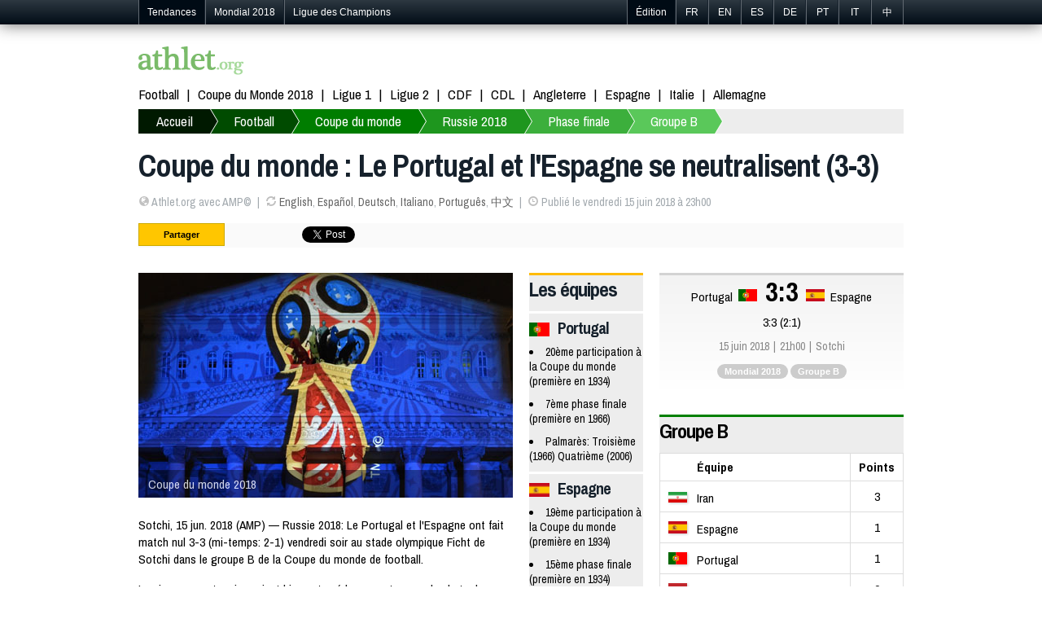

--- FILE ---
content_type: text/html; charset=utf-8
request_url: https://fr.athlet.org/football/coupe-du-monde/2018/phase-finale/groupe-b/2018-06-15-portugal-espagne.html
body_size: 5157
content:
<!doctype html><html itemscope="1" itemtype="http://schema.org/WebPage">

<head>

<meta http-equiv="Content-Type" content="text/html; charset=UTF-8">
<link rel="shortcut icon" type="image/x-icon" href="/jdd/public/images/athlet/favicon.png" />
<title>Portugal 3-3 Espagne (15 juin 2018) | Mondial 2018 | Football | Athlet.org</title>
<meta name="description" content="Sotchi, 15 jun. 2018 (AMP) — Russie 2018: Le Portugal et l'Espagne ont fait match nul 3-3 (mi-temps: 2-1) vendredi soir au stade olympique Ficht de Sotchi dans le groupe B de la Coupe du monde de football.Les joueurs portugais avaient bien entamé la rencontre avec les buts de Ronaldo (4e sur pénalty, 44e) quand l'Espagne n'en marquait qu'un Costa (24e). Mais alors qu'ils menaient 2-1 à la pause, et malgré le but de Ronaldo (88e) en seconde période, ils n'ont pu empêcher l'Espagne de revenir au score avec les buts de Diego Costa (55e) et Nacho (58e).">
<link rel="stylesheet" href="https://athlet.org/jdd/public/include/dn_athlet2014.css" type="text/css">
<meta property="og:title" content="Coupe du monde : Le Portugal et l'Espagne se neutralisent (3-3)"/>
<meta property="og:description" content="Sotchi, 15 jun. 2018 (AMP) — Russie 2018: Le Portugal et l'Espagne ont fait match nul 3-3 (mi-temps: 2-1) vendredi soir au stade olympique Ficht de Sotchi dans le groupe B de la Coupe du monde de football.Les joueurs portugais avaient bien entamé la rencontre avec les buts de Ronaldo (4e sur pénalty, 44e) quand l'Espagne n'en marquait qu'un Costa (24e). Mais alors qu'ils menaient 2-1 à la pause, et malgré le but de Ronaldo (88e) en seconde période, ils n'ont pu empêcher l'Espagne de revenir au score avec les buts de Diego Costa (55e) et Nacho (58e)."/>
<meta property="og:type" content="article" />
<meta property="og:url" content="https://fr.athlet.org/football/coupe-du-monde/2018/phase-finale/groupe-b/2018-06-15-portugal-espagne.html" />
<link rel="alternate" hreflang="en" href="https://athlet.org/football/world-cup/2018/finals/group-b/2018-06-15-portugal-spain.html" />
<link rel="alternate" hreflang="fr" href="https://fr.athlet.org/football/coupe-du-monde/2018/phase-finale/groupe-b/2018-06-15-portugal-espagne.html" />
<link rel="alternate" hreflang="es" href="https://es.athlet.org/futbol/mundial/2018/fase-final/grupo-b/2018-06-15-portugal-espana.html" />
<link rel="alternate" hreflang="de" href="https://de.athlet.org/fussball/wm/2018/endrunde/gruppe-b/2018-06-15-portugal-spanien.html" />
<link rel="alternate" hreflang="it" href="https://it.athlet.org/calcio/mondiali/2018/fase-finale/gruppo-b/2018-06-15-portogallo-spagna.html" />
<link rel="alternate" hreflang="pt" href="https://pt.athlet.org/futebol/copa-do-mundo/2018/fase-final/grupo-b/2018-06-15-portugal-espanha.html" />
<link rel="alternate" hreflang="cn" href="https://cn.athlet.org/zuqiu/shijiebei/2018/juesaiquan/b/2018-06-15-putaoya-xibanya.html" />
<meta rel="canonical" href="https://fr.athlet.org/football/coupe-du-monde/2018/phase-finale/groupe-b/2018-06-15-portugal-espagne.html" />


<script async src="//pagead2.googlesyndication.com/pagead/js/adsbygoogle.js"></script>
<script>
  (adsbygoogle = window.adsbygoogle || []).push({
    google_ad_client: "ca-pub-1713074197586375",
    enable_page_level_ads: true
  });
</script>

<link href='https://fonts.googleapis.com/css?family=Archivo+Narrow:700italic,700,400,400italic' rel='stylesheet' type='text/css'>
<meta name="viewport" content="width=device-width; initial-scale=1.0">
<meta name="google-site-verification" content="JWQiZEgImRjf3iJe05NhNz3sEOE4Be3tbZOMdRn9dq4" />
<link rel="publisher" href="https://plus.google.com/+AthletOrgSport"/>
<link rel="dns-prefetch" href="https://athlet.org" />
<link rel="dns-prefetch" href="https://fr.athlet.org" />
<link rel="dns-prefetch" href="https://es.athlet.org" />
<link rel="dns-prefetch" href="https://de.athlet.org" />
<link rel="dns-prefetch" href="https://it.athlet.org" />
<link rel="dns-prefetch" href="https://pt.athlet.org" />
<link rel="dns-prefetch" href="https://cn.athlet.org" />
<meta property="article:author" content="https://www.facebook.com/AthletOrg" />
<meta property="article:publisher" content="https://www.facebook.com/AthletOrg" />
<link rel="apple-touch-icon" href="http://athlet.org/jdd/public/images/athlet/icons/apple-touch-icon.png">
<link rel="apple-touch-icon" sizes="57x57" href="http://athlet.org/jdd/public/images/athlet/icons/apple-touch-icon-57x57.png" />
<link rel="apple-touch-icon" sizes="72x72" href="http://athlet.org/jdd/public/images/athlet/icons/apple-touch-icon-72x72.png" />
<link rel="apple-touch-icon" sizes="76x76" href="http://athlet.org/jdd/public/images/athlet/icons/apple-touch-icon-76x76.png" />
<link rel="apple-touch-icon" sizes="114x114" href="http://athlet.org/jdd/public/images/athlet/icons/apple-touch-icon-114x114.png" />
<link rel="apple-touch-icon" sizes="120x120" href="http://athlet.org/jdd/public/images/athlet/icons/apple-touch-icon-120x120.png" />
<link rel="apple-touch-icon" sizes="144x144" href="http://athlet.org/jdd/public/images/athlet/icons/apple-touch-icon-144x144.png" />
<link rel="apple-touch-icon" sizes="152x152" href="http://athlet.org/jdd/public/images/athlet/icons/apple-touch-icon-152x152.png" />
</head>

<body>

<script type="text/javascript" src="/jdd/public/documents/js/tappable.js"></script>
<script type="text/javascript" src="/jdd/public/documents/js/tappable-athlet.js"></script>

<div id="navbar"><div id="navbar-wrap"><ul class="trends">
	<li id="trendsTap">Tendances<div id="trendsButton"></div></li>
	<li class="trendsOption"><a href="https://fr.athlet.org/football/coupe-du-monde/2018">Mondial 2018</a></li>
	<li class="trendsOption"><a href="https://fr.athlet.org/football/ligue-des-champions/2017-2018">Ligue des Champions</a></li>
</ul>
<ul class="editions">
	<li id="editionsTap">Édition<div id="editionsButton"></div></li>
	<li class="editionsOption"><a href="https://fr.athlet.org" title="Français">FR</a></li>
	<li class="editionsOption"><a href="https://athlet.org" title="English">EN</a></li>
	<li class="editionsOption"><a href="https://es.athlet.org" title="Español">ES</a></li>
	<li class="editionsOption"><a href="https://de.athlet.org" title="Deutsch">DE</a></li>
	<li class="editionsOption"><a href="https://pt.athlet.org" title="Português">PT</a></li>
	<li class="editionsOption"><a href="https://it.athlet.org" title="Italiano">IT</a></li>
	<li class="editionsOption"><a href="https://cn.athlet.org" title="中文">中</a></li>
</ul></div></div>

<div id="page-wrap">

	<div id="google"></div>
	<div id="top"><a href="https://fr.athlet.org" title="Accueil | L'actualité sportive en temps réel | Athlet.org (France)" class="logo"><img src="/jdd/public/images/athlet/logo.png" /></a>

<!-- Facebook Code -->
<div id="fb-root"></div>
<script>(function(d, s, id) {
  var js, fjs = d.getElementsByTagName(s)[0];
  if (d.getElementById(id)) return;
  js = d.createElement(s); js.id = id;
  js.src = "//connect.facebook.net/fr_FR/sdk.js#xfbml=1&version=v2.0";
  fjs.parentNode.insertBefore(js, fjs);
}(document, 'script', 'facebook-jssdk'));</script>
<!-- Google Code -->
<script src="https://apis.google.com/js/platform.js" async defer>{lang: 'fr'}</script>

<ul class="top-social">
<li><div class="fb-like" data-href="https://www.facebook.com/AthletOrg" data-layout="button_count" data-action="like" data-show-faces="true" data-share="false"></div></li>
<li><div class="g-follow" data-annotation="bubble" data-height="20" data-href="//plus.google.com/+AthletOrgSport" data-rel="publisher"></div></li>
</ul></div>
	<nav id="menu"><ul>
	<li><a href="https://fr.athlet.org/football">Football</a></li>
	<li><a href="https://fr.athlet.org/football/coupe-du-monde/2018">Coupe du Monde 2018</a></li>
	<li><a href="https://fr.athlet.org/football/ligue-1/2017-2018">Ligue 1</a></li>
	<li><a href="https://fr.athlet.org/football/ligue-2/2017-2018">Ligue 2</a></li>
	<li><a href="https://fr.athlet.org/football/coupe-de-france/2017-2018">CDF</a></li>
	<li><a href="https://fr.athlet.org/football/coupe-de-la-ligue/2017-2018">CDL</a></li>
	<li><a href="https://fr.athlet.org/football/premier-league/2017-2018">Angleterre</a></li>
	<li><a href="https://fr.athlet.org/football/liga/2017-2018">Espagne</a></li>
	<li><a href="https://fr.athlet.org/football/serie-a/2017-2018">Italie</a></li>
	<li><a href="https://fr.athlet.org/football/bundesliga/2017-2018">Allemagne</a></li>
</ul></nav>
	<nav id="breadcrumb"><div id="breadcrumbButton"></div><ul><li><a href="https://fr.athlet.org">Accueil</a></li><li><a href="https://fr.athlet.org/football">Football</a></li><li><a href="https://fr.athlet.org/football/coupe-du-monde">Coupe du monde</a></li><li><a href="https://fr.athlet.org/football/coupe-du-monde/2018">Russie 2018</a></li><li><a href="https://fr.athlet.org/football/coupe-du-monde/2018/phase-finale">Phase finale</a></li><li><a href="https://fr.athlet.org/football/coupe-du-monde/2018/phase-finale/groupe-b">Groupe B</a></li></ul></nav>
	<article>
<header>
	<h1>Coupe du monde : Le Portugal et l'Espagne se neutralisent (3-3)</h1>
	<ul><li><span class="icon-globe opacitylight"></span> Athlet.org avec AMP©</li><li><span class="icon-refresh opacitylight"></span> <a href="https://athlet.org/football/world-cup/2018/finals/group-b/2018-06-15-portugal-spain.html">English</a>, <a href="https://es.athlet.org/futbol/mundial/2018/fase-final/grupo-b/2018-06-15-portugal-espana.html">Español</a>, <a href="https://de.athlet.org/fussball/wm/2018/endrunde/gruppe-b/2018-06-15-portugal-spanien.html">Deutsch</a>, <a href="https://it.athlet.org/calcio/mondiali/2018/fase-finale/gruppo-b/2018-06-15-portogallo-spagna.html">Italiano</a>, <a href="https://pt.athlet.org/futebol/copa-do-mundo/2018/fase-final/grupo-b/2018-06-15-portugal-espanha.html">Português</a>, <a href="https://cn.athlet.org/zuqiu/shijiebei/2018/juesaiquan/b/2018-06-15-putaoya-xibanya.html">中文</a></li><li><span class="icon-time opacitylight"></span> Publié le vendredi 15 juin 2018 à 23h00</li></ul>
	<div id="share"><ul>

<li>Partager</li>

<li class="facebook">
	<div class="fb-like" data-layout="button_count" data-action="like" data-show-faces="false" data-share="true"></div>
	</li>

<li class="google">
	<div class="g-plusone" data-size="medium" data-annotation="none"></div>
	<div class="g-plus" data-action="share" data-annotation="bubble"></div>
	</li>

<li class="twitter"><a href="https://twitter.com/share" class="twitter-share-button" data-url="http://fr.athlet.org/football/coupe-du-monde/2018/phase-finale/groupe-b/2018-06-15-portugal-espagne.html" data-text="RT" data-count="horizontal" data-lang="fr_FR">Tweeter</a>
<script async>!function(d,s,id){var js,fjs=d.getElementsByTagName(s)[0];if(!d.getElementById(id)){js=d.createElement(s);js.id=id;js.src="//platform.twitter.com/widgets.js";fjs.parentNode.insertBefore(js,fjs);}}(document,"script","twitter-wjs");</script></li>

<li class="linkedin"><script src="//platform.linkedin.com/in.js" type="text/javascript" async></script>
<script type="IN/Share" data-counter="right"></script></li>

<li class="stumble"><su:badge layout="4"></su:badge>
<script type="text/javascript" async>
  (function() {
    var li = document.createElement('script'); li.type = 'text/javascript'; li.async = true;
    li.src = 'https://platform.stumbleupon.com/1/widgets.js';
    var s = document.getElementsByTagName('script')[0]; s.parentNode.insertBefore(li, s);
  })();
</script></li>

</ul></div>
</header>

<link rel="stylesheet" href="/jdd/public/documents/css/athlet-football.css" type="text/css">

<div id="football"><div class="game"><div class="col1"><section class="article"><figure><img src="https://athlet.org/jdd/public/documents/athlet/football/competitions/460x276/worldcup2018.jpg" title="Coupe du monde 2018" alt="Coupe du monde 2018"></img><figcaption>Coupe du monde 2018</figcaption></figure><p>Sotchi, 15 jun. 2018 (AMP) — Russie 2018: Le Portugal et l'Espagne ont fait match nul 3-3 (mi-temps: 2-1) vendredi soir au stade olympique Ficht de Sotchi dans le groupe B de la Coupe du monde de football.<p>Les joueurs portugais avaient bien entamé la rencontre avec les buts de Ronaldo (4e sur pénalty, 44e) quand l'Espagne n'en marquait qu'un Costa (24e). Mais alors qu'ils menaient 2-1 à la pause, et malgré le but de Ronaldo (88e) en seconde période, ils n'ont pu empêcher l'Espagne de revenir au score avec les buts de Diego Costa (55e) et Nacho (58e).</p></p><h2>Le Portugal et l'Espagne à la 2ème place du groupe B</h2><p>À l'issue de la rencontre se retrouvent toutes deux en 2ème position du classement avec chacune deux matchs restant à disputer. Les Portugais affronteront l'équipe du Maroc mercredi 20 juin à 15h00 au stade Loujniki de Moscou. L'Espagne jouera contre l'Iran (Kazan-Arena, mercredi 20 juin, 21h00).</p></section><p class="read">Tous les résultats : <a href="https://fr.athlet.org/football/coupe-du-monde/2018/phase-finale/groupe-b">Groupe B</a></p><p class="id">64485</p></div><div class="col2"><section class="stats"><h2>Les équipes</h2><div class="team"><h3><img src="https://athlet.org/jdd/public/documents/athlet/football/teams/nation/23px/POR.png" class="flag"></img>Portugal</h3><ul><li>20ème participation à la Coupe du monde (première en 1934)</li><li>7ème phase finale (première en 1966)</li><li>Palmarès: Troisième (1966) Quatrième (2006)</li></ul></div><div class="team"><h3><img src="https://athlet.org/jdd/public/documents/athlet/football/teams/nation/23px/ESP.png" class="flag"></img>Espagne</h3><ul><li>19ème participation à la Coupe du monde (première en 1934)</li><li>15ème phase finale (première en 1934)</li><li>Palmarès: Champion (2010) Quatrième (1950)</li></ul></div></section><section class="poster"><img src="https://athlet.org/jdd/public/documents/athlet/football/competitions/200x300/worldcup2018.png" title="Affiche du Mondial 2018" alt="Affiche du Mondial 2018"></img></section></div><div class="col3"><section class="board"><div class="results"><div class="team(1)">Portugal</div><div class="flag1"><img src="https://athlet.org/jdd/public/documents/athlet/football/teams/nation/23px/POR.png"></img></div><div class="score">3:3</div><div class="flag2"><img src="https://athlet.org/jdd/public/documents/athlet/football/teams/nation/23px/ESP.png"></img></div><div class="team(2)">Espagne</div></div><div class="scoreMore">3:3 (2:1)</div><ul class="infos"><li>15 juin 2018</li><li>21h00</li><li>Sotchi</li></ul><ul class="tags"><li><a href="https://fr.athlet.org/football/coupe-du-monde/2018" title="Coupe du monde 2018">Mondial 2018</a></li><li><a href="https://fr.athlet.org/football/coupe-du-monde/2018/phase-finale/groupe-b" title="Coupe du monde 2018 phase finale : Groupe B">Groupe B</a></li></ul></section><div class="group"><section class="standing"><h2><a href="https://fr.athlet.org/football/coupe-du-monde/2018/phase-finale/groupe-b" title="Coupe du monde 2018 › Groupe B">Groupe B</a></h2><table><tr><th class="team">Équipe</th><th class="pts">Points</th></tr><tr><td class="team"><span class="flag"><img src="https://athlet.org/jdd/public/documents/athlet/football/teams/nation/23px/IRN.png"></img></span><span class="name">Iran</span></td><td class="pts">3</td></tr><tr><td class="team"><span class="flag"><img src="https://athlet.org/jdd/public/documents/athlet/football/teams/nation/23px/ESP.png"></img></span><span class="name">Espagne</span></td><td class="pts">1</td></tr><tr><td class="team"><span class="flag"><img src="https://athlet.org/jdd/public/documents/athlet/football/teams/nation/23px/POR.png"></img></span><span class="name">Portugal</span></td><td class="pts">1</td></tr><tr><td class="team"><span class="flag"><img src="https://athlet.org/jdd/public/documents/athlet/football/teams/nation/23px/MAR.png"></img></span><span class="name">Maroc</span></td><td class="pts">0</td></tr></table></section><section class="games"><h2>Les matchs du groupe</h2><ul><li><span class="flag"><img src="https://athlet.org/jdd/public/documents/athlet/football/teams/nation/23px/IRN.png"></img></span><a href="https://fr.athlet.org/football/coupe-du-monde/2018/phase-finale/groupe-b/2018-06-15-maroc-iran.html">Maroc 0-1 Iran</a> <time datetime="2018-06-15">(15 jun. 2018)</time></li><li><span class="flag"></span><a href="https://fr.athlet.org/football/coupe-du-monde/2018/phase-finale/groupe-b/2018-06-15-portugal-espagne.html">Portugal 3-3 Espagne</a> <time datetime="2018-06-15">(15 jun. 2018)</time></li><li><a href="https://fr.athlet.org/football/coupe-du-monde/2018/phase-finale/groupe-b/2018-06-20-portugal-maroc.html">Portugal - Maroc</a> <time datetime="2018-06-20">(20 jun. 2018)</time><span class="time">15:00</span></li><li><a href="https://fr.athlet.org/football/coupe-du-monde/2018/phase-finale/groupe-b/2018-06-20-iran-espagne.html">Iran - Espagne</a> <time datetime="2018-06-20">(20 jun. 2018)</time><span class="time">21:00</span></li><li><a href="https://fr.athlet.org/football/coupe-du-monde/2018/phase-finale/groupe-b/2018-06-25-espagne-maroc.html">Espagne - Maroc</a> <time datetime="2018-06-25">(25 jun. 2018)</time><span class="time">20:00</span></li><li><a href="https://fr.athlet.org/football/coupe-du-monde/2018/phase-finale/groupe-b/2018-06-25-iran-portugal.html">Iran - Portugal</a> <time datetime="2018-06-25">(25 jun. 2018)</time><span class="time">21:00</span></li></ul></section></div><section class="history"><h2><a href="https://fr.athlet.org/football/coupe-du-monde" title="L'histoire des Coupes du monde de football">Mondial <i>Rétro</i></a></h2><a href="https://fr.athlet.org/football/coupe-du-monde"><img src="https://athlet.org/jdd/public/documents/athlet/football/competitions/history300x300/worldcup.jpg" title="Rétrospective de la Coupe du monde de football" alt="Rétrospective de la Coupe du monde de football"></img></a><p>Toutes les Coupes du monde de football de l'origine à nos jours.</p></section></div></div><div>

<div id="googleResponsive">
<script async src="https://pagead2.googlesyndication.com/pagead/js/adsbygoogle.js"></script>
<!-- Athlet Responsive -->
<ins class="adsbygoogle"
     style="display:block"
     data-ad-client="ca-pub-5089565781940991"
     data-ad-slot="6810962081"
     data-ad-format="auto"
     data-full-width-responsive="true"></ins>
<script>
     (adsbygoogle = window.adsbygoogle || []).push({});
</script>
</div>

<div id="disqus_thread" style="margin-top:40px; clear:both; "></div>
<script type="text/javascript">
var disqus_shortname = 'athletfr';
(function() {
  var dsq = document.createElement('script'); dsq.type = 'text/javascript'; dsq.async = true;
  dsq.src = '//' + disqus_shortname + '.disqus.com/embed.js';
  (document.getElementsByTagName('head')[0] || document.getElementsByTagName('body')[0]).appendChild(dsq);
})();
</script>
<noscript>Please enable JavaScript to view comments.</noscript>
</article>
	<nav id="bottom"><section class="column"><h3>Les rubriques</h3><ul>
	<li><a href="https://fr.athlet.org">Accueil</a></li>
	<li><a href="https://fr.athlet.org/football">Football</a></li>
	<li><a href="#">Les cahiers de Mr. Stats</a></li>
</ul></section>

<section class="column"><h3>Spécial Football</h3><ul>
	<li><a href="#">Les cahiers de Mr. Stats</a></li>
	<li>Coupe du Monde</li>
	<li><a href="https://fr.athlet.org/football/coupe-du-monde/2018">Russie 2018</a></li>
	<li><a href="https://fr.athlet.org/football/coupe-du-monde/2014">Brésil 2014</a></li>
	<li><a href="https://fr.athlet.org/football/coupe-du-monde/2014">Afrique du Sud 2010</a></li>
	<li>Euro</li>
	<li><a href="https://fr.athlet.org/football/euro/2016">France 2016</a></li>
	<li><a href="https://fr.athlet.org/football/euro/2012">Pologne Ukraine 2012</a></li>
</ul></section>

<section class="column"><h3>Plus</h3><ul>
	<li><a href="/mentions-legales.html">Mentions légales</a></li>
	<li><a href="https://athlet.org/contact">Contact</a></li>
</ul></section>

<div class="sub1">© 2015-2016 Athlet.org (France) | CGV | <a href="/mentions-legales.html">Mentions légales</a> | Qui sommes-nous ? | Charte groupe | Publicité | Index | Aide : FAQ web - FAQ abo - FAQ journal - FAQ mobile</div>
<div class="sub2">Journal d'information sportive en ligne, Athlet.org (France) offre à ses visiteurs un panorama complet de l'actualité. Découvrez chaque jour toute l'info (des résultats en direct aux analyses détaillées) sur Athlet.org, le site de sport leader de la presse en ligne.</div></nav>

</div>

<script>
  (function(i,s,o,g,r,a,m){i['GoogleAnalyticsObject']=r;i[r]=i[r]||function(){
  (i[r].q=i[r].q||[]).push(arguments)},i[r].l=1*new Date();a=s.createElement(o),
  m=s.getElementsByTagName(o)[0];a.async=1;a.src=g;m.parentNode.insertBefore(a,m)
  })(window,document,'script','//www.google-analytics.com/analytics.js','ga');

  ga('create', 'UA-48307092-1', 'athlet.org');
  ga('send', 'pageview');

</script>

</body>
</html><center><small>page served in 0.164s (4,8)</small></center>

--- FILE ---
content_type: text/html; charset=utf-8
request_url: https://accounts.google.com/o/oauth2/postmessageRelay?parent=https%3A%2F%2Ffr.athlet.org&jsh=m%3B%2F_%2Fscs%2Fabc-static%2F_%2Fjs%2Fk%3Dgapi.lb.en.2kN9-TZiXrM.O%2Fd%3D1%2Frs%3DAHpOoo_B4hu0FeWRuWHfxnZ3V0WubwN7Qw%2Fm%3D__features__
body_size: 162
content:
<!DOCTYPE html><html><head><title></title><meta http-equiv="content-type" content="text/html; charset=utf-8"><meta http-equiv="X-UA-Compatible" content="IE=edge"><meta name="viewport" content="width=device-width, initial-scale=1, minimum-scale=1, maximum-scale=1, user-scalable=0"><script src='https://ssl.gstatic.com/accounts/o/2580342461-postmessagerelay.js' nonce="qnY7fAjKJ6d4V6XoguGfHw"></script></head><body><script type="text/javascript" src="https://apis.google.com/js/rpc:shindig_random.js?onload=init" nonce="qnY7fAjKJ6d4V6XoguGfHw"></script></body></html>

--- FILE ---
content_type: text/html; charset=utf-8
request_url: https://www.google.com/recaptcha/api2/aframe
body_size: 266
content:
<!DOCTYPE HTML><html><head><meta http-equiv="content-type" content="text/html; charset=UTF-8"></head><body><script nonce="FvtxJ9LfcACxkWoEcn11Hg">/** Anti-fraud and anti-abuse applications only. See google.com/recaptcha */ try{var clients={'sodar':'https://pagead2.googlesyndication.com/pagead/sodar?'};window.addEventListener("message",function(a){try{if(a.source===window.parent){var b=JSON.parse(a.data);var c=clients[b['id']];if(c){var d=document.createElement('img');d.src=c+b['params']+'&rc='+(localStorage.getItem("rc::a")?sessionStorage.getItem("rc::b"):"");window.document.body.appendChild(d);sessionStorage.setItem("rc::e",parseInt(sessionStorage.getItem("rc::e")||0)+1);localStorage.setItem("rc::h",'1768991698553');}}}catch(b){}});window.parent.postMessage("_grecaptcha_ready", "*");}catch(b){}</script></body></html>